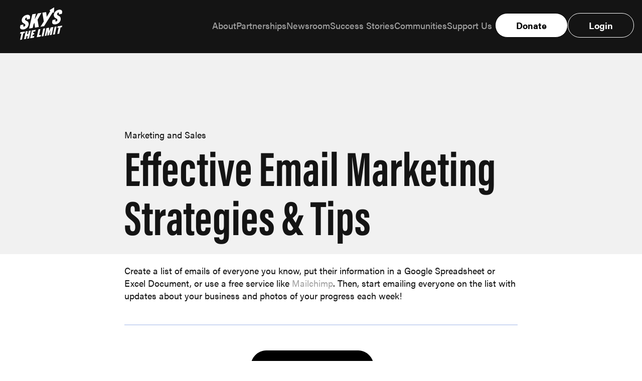

--- FILE ---
content_type: text/html; charset=UTF-8
request_url: https://www.skysthelimit.org/email-marketing
body_size: 7451
content:
<!doctype html><html lang="en"><head>
    <meta charset="utf-8">
    <title>Effective Email Marketing Strategies &amp; Tips</title>
    <link rel="shortcut icon" href="https://www.skysthelimit.org/hubfs/STL%20Favicon.png">
    <meta name="description" content="Discover effective email marketing strategies and tips to boost your business in this comprehensive guide.">
    
    
    
    
    
    <meta name="viewport" content="width=device-width, initial-scale=1">

    
    <meta property="og:description" content="Discover effective email marketing strategies and tips to boost your business in this comprehensive guide.">
    <meta property="og:title" content="Effective Email Marketing Strategies &amp; Tips">
    <meta name="twitter:description" content="Discover effective email marketing strategies and tips to boost your business in this comprehensive guide.">
    <meta name="twitter:title" content="Effective Email Marketing Strategies &amp; Tips">

    

    
    <style>
a.cta_button{-moz-box-sizing:content-box !important;-webkit-box-sizing:content-box !important;box-sizing:content-box !important;vertical-align:middle}.hs-breadcrumb-menu{list-style-type:none;margin:0px 0px 0px 0px;padding:0px 0px 0px 0px}.hs-breadcrumb-menu-item{float:left;padding:10px 0px 10px 10px}.hs-breadcrumb-menu-divider:before{content:'›';padding-left:10px}.hs-featured-image-link{border:0}.hs-featured-image{float:right;margin:0 0 20px 20px;max-width:50%}@media (max-width: 568px){.hs-featured-image{float:none;margin:0;width:100%;max-width:100%}}.hs-screen-reader-text{clip:rect(1px, 1px, 1px, 1px);height:1px;overflow:hidden;position:absolute !important;width:1px}
</style>

<link rel="stylesheet" href="https://www.skysthelimit.org/hubfs/hub_generated/template_assets/1/126926130692/1742186579717/template_main.min.css">
<link rel="stylesheet" href="https://www.skysthelimit.org/hubfs/hub_generated/template_assets/1/126926422122/1742186580670/template_theme-overrides.min.css">
<link rel="stylesheet" href="https://www.skysthelimit.org/hubfs/hub_generated/module_assets/1/127024240983/1742197419214/module_Website_Header.min.css">

<style>
  #hs_cos_wrapper_module_16903466823176 header.header-section.dnd-section {
    padding-top: 15px;
padding-right: 16px;
padding-bottom: 21px;
padding-left: 40px;
;
    
    background-color: rgba(20, 20, 20, 1.0);
    
  }

  #hs_cos_wrapper_module_16903466823176 header.header-section .header-links li a{
    font-family: ; font-style: normal; font-weight: normal; text-decoration: none;
    color: #a3a3a3; 
    font-size: 18px;
    text-transform:capitalize;
    font-weight:500;

  }
  #hs_cos_wrapper_module_16903466823176 header.header-section .header-links li a:hover{
    color:#7b7b7b;
  }
  
  #hs_cos_wrapper_module_16903466823176 header.header-section.dnd-section .header-btn.button-1 a.button {
    background-color: #FFFFFF;
    color: #000000;
    border: 1px solid #000000;
  }
  #hs_cos_wrapper_module_16903466823176 header.header-section.dnd-section .header-btn.button-1 a.button:hover {
    background-color: #141414;
    color: #FFFFFF;
  }
  
  #hs_cos_wrapper_module_16903466823176 header.header-section.dnd-section .header-btn.button-2 a.button {
    background-color: #141414;
    color: #ffffff;
    border: 1px solid #ffffff;
  }
  #hs_cos_wrapper_module_16903466823176 header.header-section.dnd-section .header-btn.button-2 a.button:hover {
    background-color: #ffffff;
    color: #141414;
  }
  
</style>

<link rel="stylesheet" href="https://www.skysthelimit.org/hubfs/hub_generated/module_assets/1/93451280011/1742197406942/module_heading.min.css">
<link rel="stylesheet" href="https://www.skysthelimit.org/hubfs/hub_generated/module_assets/1/93451871649/1742197410978/module_button-link.min.css">
<link rel="stylesheet" href="https://www.skysthelimit.org/hubfs/hub_generated/module_assets/1/127036466541/1742197421429/module_Website_Footer.min.css">

<style>
  #hs_cos_wrapper_module_169034686137211 .footer-section.dnd-section {
    
    background-color: rgba(0, 0, 0, 1.0);
    
    
  }

  @media screen and (max-width:767px){
    #hs_cos_wrapper_module_169034686137211 .footer-section.dnd-section {
      
    }
  }
</style>

<style>
  @font-face {
    font-family: "Lato";
    font-weight: 400;
    font-style: normal;
    font-display: swap;
    src: url("/_hcms/googlefonts/Lato/regular.woff2") format("woff2"), url("/_hcms/googlefonts/Lato/regular.woff") format("woff");
  }
  @font-face {
    font-family: "Lato";
    font-weight: 700;
    font-style: normal;
    font-display: swap;
    src: url("/_hcms/googlefonts/Lato/700.woff2") format("woff2"), url("/_hcms/googlefonts/Lato/700.woff") format("woff");
  }
  @font-face {
    font-family: "Merriweather";
    font-weight: 700;
    font-style: normal;
    font-display: swap;
    src: url("/_hcms/googlefonts/Merriweather/700.woff2") format("woff2"), url("/_hcms/googlefonts/Merriweather/700.woff") format("woff");
  }
  @font-face {
    font-family: "Merriweather";
    font-weight: 600;
    font-style: normal;
    font-display: swap;
    src: url("/_hcms/googlefonts/Merriweather/600.woff2") format("woff2"), url("/_hcms/googlefonts/Merriweather/600.woff") format("woff");
  }
  @font-face {
    font-family: "Merriweather";
    font-weight: 400;
    font-style: normal;
    font-display: swap;
    src: url("/_hcms/googlefonts/Merriweather/regular.woff2") format("woff2"), url("/_hcms/googlefonts/Merriweather/regular.woff") format("woff");
  }
  @font-face {
    font-family: "Merriweather";
    font-weight: 700;
    font-style: normal;
    font-display: swap;
    src: url("/_hcms/googlefonts/Merriweather/700.woff2") format("woff2"), url("/_hcms/googlefonts/Merriweather/700.woff") format("woff");
  }
</style>

<!-- Editor Styles -->
<style id="hs_editor_style" type="text/css">
/* HubSpot Non-stacked Media Query Styles */
@media (min-width:768px) {
  .dnd_area-row-0-vertical-alignment > .row-fluid {
    display: -ms-flexbox !important;
    -ms-flex-direction: row;
    display: flex !important;
    flex-direction: row;
  }
  .dnd_area-row-1-vertical-alignment > .row-fluid {
    display: -ms-flexbox !important;
    -ms-flex-direction: row;
    display: flex !important;
    flex-direction: row;
  }
  .dnd_area-row-2-vertical-alignment > .row-fluid {
    display: -ms-flexbox !important;
    -ms-flex-direction: row;
    display: flex !important;
    flex-direction: row;
  }
  .cell_16724317253055-vertical-alignment {
    display: -ms-flexbox !important;
    -ms-flex-direction: column !important;
    -ms-flex-pack: center !important;
    display: flex !important;
    flex-direction: column !important;
    justify-content: center !important;
  }
  .cell_16724317253055-vertical-alignment > div {
    flex-shrink: 0 !important;
  }
  .cell_16724317253054-vertical-alignment {
    display: -ms-flexbox !important;
    -ms-flex-direction: column !important;
    -ms-flex-pack: center !important;
    display: flex !important;
    flex-direction: column !important;
    justify-content: center !important;
  }
  .cell_16724317253054-vertical-alignment > div {
    flex-shrink: 0 !important;
  }
  .cell_16724317253053-vertical-alignment {
    display: -ms-flexbox !important;
    -ms-flex-direction: column !important;
    -ms-flex-pack: center !important;
    display: flex !important;
    flex-direction: column !important;
    justify-content: center !important;
  }
  .cell_16724317253053-vertical-alignment > div {
    flex-shrink: 0 !important;
  }
  .dnd_area-column-9-vertical-alignment {
    display: -ms-flexbox !important;
    -ms-flex-direction: column !important;
    -ms-flex-pack: center !important;
    display: flex !important;
    flex-direction: column !important;
    justify-content: center !important;
  }
  .dnd_area-column-9-vertical-alignment > div {
    flex-shrink: 0 !important;
  }
  .dnd_area-column-7-vertical-alignment {
    display: -ms-flexbox !important;
    -ms-flex-direction: column !important;
    -ms-flex-pack: center !important;
    display: flex !important;
    flex-direction: column !important;
    justify-content: center !important;
  }
  .dnd_area-column-7-vertical-alignment > div {
    flex-shrink: 0 !important;
  }
  .dnd_area-column-6-vertical-alignment {
    display: -ms-flexbox !important;
    -ms-flex-direction: column !important;
    -ms-flex-pack: center !important;
    display: flex !important;
    flex-direction: column !important;
    justify-content: center !important;
  }
  .dnd_area-column-6-vertical-alignment > div {
    flex-shrink: 0 !important;
  }
  .cell_1670997401297-vertical-alignment {
    display: -ms-flexbox !important;
    -ms-flex-direction: column !important;
    -ms-flex-pack: center !important;
    display: flex !important;
    flex-direction: column !important;
    justify-content: center !important;
  }
  .cell_1670997401297-vertical-alignment > div {
    flex-shrink: 0 !important;
  }
  .cell_1670698514686-vertical-alignment {
    display: -ms-flexbox !important;
    -ms-flex-direction: column !important;
    -ms-flex-pack: center !important;
    display: flex !important;
    flex-direction: column !important;
    justify-content: center !important;
  }
  .cell_1670698514686-vertical-alignment > div {
    flex-shrink: 0 !important;
  }
}
/* HubSpot Styles (default) */
.dnd_area-row-0-padding {
  padding-top: 150px !important;
  padding-bottom: 0px !important;
}
.dnd_area-row-0-background-layers {
  background-image: linear-gradient(rgba(241, 241, 241, 1), rgba(241, 241, 241, 1)) !important;
  background-position: left top !important;
  background-size: auto !important;
  background-repeat: no-repeat !important;
}
.dnd_area-row-1-padding {
  padding-top: 20px !important;
  padding-bottom: 100px !important;
}
.dnd_area-row-2-padding {
  padding-top: 20px !important;
  padding-bottom: 20px !important;
}
.cell_1670997401297-padding {
  padding-left: 0px !important;
  padding-right: 0px !important;
}
.cell_1670698514686-padding {
  padding-left: 30px !important;
  padding-right: 0px !important;
}
/* HubSpot Styles (mobile) */
@media (max-width: 767px) {
  .dnd_area-row-0-padding {
    padding-top: 100px !important;
    padding-bottom: 0px !important;
  }
  .dnd_area-row-1-padding {
    padding-top: 0px !important;
    padding-bottom: 50px !important;
  }
  .dnd_area-row-2-padding {
    padding-top: 0px !important;
    padding-bottom: 0px !important;
  }
  .cell_1670698514686-padding {
    padding-left: 0px !important;
  }
}
</style>
    

    
<!--  Added by GoogleTagManager integration -->
<script>
var _hsp = window._hsp = window._hsp || [];
window.dataLayer = window.dataLayer || [];
function gtag(){dataLayer.push(arguments);}

var useGoogleConsentModeV2 = true;
var waitForUpdateMillis = 1000;



var hsLoadGtm = function loadGtm() {
    if(window._hsGtmLoadOnce) {
      return;
    }

    if (useGoogleConsentModeV2) {

      gtag('set','developer_id.dZTQ1Zm',true);

      gtag('consent', 'default', {
      'ad_storage': 'denied',
      'analytics_storage': 'denied',
      'ad_user_data': 'denied',
      'ad_personalization': 'denied',
      'wait_for_update': waitForUpdateMillis
      });

      _hsp.push(['useGoogleConsentModeV2'])
    }

    (function(w,d,s,l,i){w[l]=w[l]||[];w[l].push({'gtm.start':
    new Date().getTime(),event:'gtm.js'});var f=d.getElementsByTagName(s)[0],
    j=d.createElement(s),dl=l!='dataLayer'?'&l='+l:'';j.async=true;j.src=
    'https://www.googletagmanager.com/gtm.js?id='+i+dl;f.parentNode.insertBefore(j,f);
    })(window,document,'script','dataLayer','GTM-5NQ295T4');

    window._hsGtmLoadOnce = true;
};

_hsp.push(['addPrivacyConsentListener', function(consent){
  if(consent.allowed || (consent.categories && consent.categories.analytics)){
    hsLoadGtm();
  }
}]);

</script>

<!-- /Added by GoogleTagManager integration -->

    <link rel="canonical" href="https://www.skysthelimit.org/email-marketing">

<script>
// Function to set cookies
function setCookie(name, value, days) {
  var expires = "";
  if (days) {
    var date = new Date();
    date.setTime(date.getTime() + (days*24*60*60*1000));
    expires = "; expires=" + date.toUTCString();
  }
  document.cookie = name + "=" + (value || "")  + expires + "; path=/; domain=.skysthelimit.org";
}

// Function to get parameters by name
function getParameterByName(name, url = window.location.href) {
  name = name.replace(/[\[\]]/g, '\\$&');
  var regex = new RegExp('[?&]' + name + '(=([^&#]*)|&|#|$)'),
      results = regex.exec(url);
  if (!results) return null;
  if (!results[2]) return '';
  return decodeURIComponent(results[2].replace(/\+/g, ' '));
}

// List of UTM parameters to check for
var utmParams = ['utm_source', 'utm_medium', 'utm_campaign', 'utm_term', 'utm_content'];

// Iterate over all UTM parameters and set them as cookies
utmParams.forEach(function(param) {
  var paramValue = getParameterByName(param);
  if (paramValue) {
    setCookie(param, paramValue, 30); // Setting cookies to expire in 30 days
  }
});

 // ==================== HubSpot Video Sandbox Fix ====================
function fixHubSpotVideoSandbox() {
  const videoIframes = document.querySelectorAll('.hs-video-widget iframe');
  videoIframes.forEach(iframe => {
    const sandbox = iframe.getAttribute('sandbox');
    if (sandbox && sandbox.includes('allow-same-origin')) {
      iframe.setAttribute('sandbox', sandbox.replace('allow-same-origin', '').trim());
      console.log('Removed allow-same-origin from HubSpot video iframe');
    }
  });
}

document.addEventListener('DOMContentLoaded', function() {
  // Run once
  fixHubSpotVideoSandbox();

  // Only initialize MutationObserver after body exists
  if (document.body) {
    const observer = new MutationObserver(fixHubSpotVideoSandbox);
    observer.observe(document.body, { childList: true, subtree: true });
  }
});
</script>

<meta property="og:url" content="https://www.skysthelimit.org/email-marketing">
<meta name="twitter:card" content="summary">
<meta http-equiv="content-language" content="en">






    <link rel="stylesheet" href="https://use.typekit.net/xvg7got.css">
  <meta name="generator" content="HubSpot"></head>
  <body>
<!--  Added by GoogleTagManager integration -->
<noscript><iframe src="https://www.googletagmanager.com/ns.html?id=GTM-5NQ295T4" height="0" width="0" style="display:none;visibility:hidden"></iframe></noscript>

<!-- /Added by GoogleTagManager integration -->

    <div class="body-wrapper   hs-content-id-95306019939 hs-site-page page ">
      
        <div data-global-resource-path="STL_Theme_July_2023/templates/partials/header.html"><div id="hs_cos_wrapper_module_16903466823176" class="hs_cos_wrapper hs_cos_wrapper_widget hs_cos_wrapper_type_module" style="" data-hs-cos-general-type="widget" data-hs-cos-type="module"><header class="header-section dnd-section">
  <div class="row-fluid-full">
    <div class="header-section-wrapper">
      <div class="header-logo">
        
        
        
        <a href="https://www.skysthelimit.org/">
          
          
          
          
          
          
          <img src="https://www.skysthelimit.org/hubfs/Skys%20Logo_nav.svg" alt="Skys Logo_nav" loading="lazy" width="84" height="65" style="max-width: 100%; height: auto;">
          
          </a>
      </div>
      <div class="header_list_wrapper">
      <div class="header-links">
        <ul>
          
          <li>
            
            
            <a href="https://www.skysthelimit.org/about">
              About
            </a>
          </li>
          
          <li>
            
            
            <a href="https://www.skysthelimit.org/partnerships">
              Partnerships
            </a>
          </li>
          
          <li>
            
            
            <a href="https://blog.skysthelimit.org/">
              Newsroom
            </a>
          </li>
          
          <li>
            
            
            <a href="https://www.skysthelimit.org/success-stories">
              Success Stories
            </a>
          </li>
          
          <li>
            
            
            <a href="https://www.skysthelimit.org/communities">
              Communities
            </a>
          </li>
          
          <li>
            
            
            <a href="https://www.skysthelimit.org/philanthropy-partners">
              Support Us
            </a>
          </li>
          
        </ul>
      </div>
      <div class="header_btn_wrap">
        
        <div class="header-btn button-1">
          
          
          <a href="https://www.skysthelimit.org/donate" class="button  scorll_down"> Donate
          </a>
        </div>
        
        <div class="header-btn button-2">
          
          
          <a href="https://app.skysthelimit.org/sign-in" class="button " target="_blank" rel="noopener"> Login
          </a>
        </div>
        
      </div>
         </div>
      <div class="mobile-toggle"></div>
      <div class="overlay"></div>
      <div class="mobile-header">
        <div class="header-logo">
          
          
          
          <a href="https://www.skysthelimit.org/">
            
            
            
            
            
            
            <img src="https://www.skysthelimit.org/hubfs/Skys%20Logo_nav.svg" alt="Skys Logo_nav" loading="lazy" width="84" height="65" style="max-width: 100%; height: auto;">
            
            </a>
        </div>
        <div class="header_list_wrapper"> 
        <div class="header-links">
          <ul>
            
            <li>
              
              
              <a href="https://www.skysthelimit.org/about">
                About
              </a>
            </li>
            
            <li>
              
              
              <a href="https://www.skysthelimit.org/partnerships">
                Partnerships
              </a>
            </li>
            
            <li>
              
              
              <a href="https://blog.skysthelimit.org/">
                Newsroom
              </a>
            </li>
            
            <li>
              
              
              <a href="https://www.skysthelimit.org/success-stories">
                Success Stories
              </a>
            </li>
            
            <li>
              
              
              <a href="https://www.skysthelimit.org/communities">
                Communities
              </a>
            </li>
            
            <li>
              
              
              <a href="https://www.skysthelimit.org/philanthropy-partners">
                Support Us
              </a>
            </li>
            
          </ul>
        </div>
        <div class="header_btn_wrap">
          
          <div class="header-btn button-1">
            
            
            <a href="https://www.skysthelimit.org/donate" class="button  scorll_down"> Donate
            </a>
          </div>
          
          <div class="header-btn button-2">
            
            
            <a href="https://app.skysthelimit.org/sign-in" class="button " target="_blank" rel="noopener"> Login
            </a>
          </div>
          
        </div>
        </div>
        <div class="close-btn"><i></i></div>
      </div>
    </div>
  </div>
</header>
</div></div>
      

      

      <main id="main-content" class="body-container-wrapper">
        


<div class="container-fluid body-container body-container--home">
<div class="row-fluid-wrapper">
<div class="row-fluid">
<div class="span12 widget-span widget-type-cell " style="" data-widget-type="cell" data-x="0" data-w="12">

<div class="row-fluid-wrapper row-depth-1 row-number-1 dnd_area-row-0-vertical-alignment dnd_area-row-0-background-color dnd_area-row-0-background-layers dnd-section dnd_area-row-0-padding">
<div class="row-fluid ">
<div class="span2 widget-span widget-type-cell dnd-column cell_16724317253053-vertical-alignment" style="" data-widget-type="cell" data-x="0" data-w="2">

</div><!--end widget-span -->
<div class="span8 widget-span widget-type-cell dnd-column cell_16724317253054-vertical-alignment" style="" data-widget-type="cell" data-x="2" data-w="8">

<div class="row-fluid-wrapper row-depth-1 row-number-2 dnd-row">
<div class="row-fluid ">
<div class="span12 widget-span widget-type-custom_widget dnd-module" style="" data-widget-type="custom_widget" data-x="0" data-w="12">
<div id="hs_cos_wrapper_module_16724317253057" class="hs_cos_wrapper hs_cos_wrapper_widget hs_cos_wrapper_type_module" style="" data-hs-cos-general-type="widget" data-hs-cos-type="module"><div class="heading-title-wrapper heading-align-left heading-color-dark">

  <div class="title-subtitle">Marketing and Sales</div>

  <h1 class="heading-title">Effective Email Marketing Strategies &amp; Tips</h1>

</div></div>

</div><!--end widget-span -->
</div><!--end row-->
</div><!--end row-wrapper -->

</div><!--end widget-span -->
<div class="span2 widget-span widget-type-cell dnd-column cell_16724317253055-vertical-alignment" style="" data-widget-type="cell" data-x="10" data-w="2">

</div><!--end widget-span -->
</div><!--end row-->
</div><!--end row-wrapper -->

<div class="row-fluid-wrapper row-depth-1 row-number-3 dnd_area-row-1-padding dnd_area-row-1-vertical-alignment dnd-section">
<div class="row-fluid ">
<div class="span2 widget-span widget-type-cell dnd_area-column-6-vertical-alignment dnd-column" style="" data-widget-type="cell" data-x="0" data-w="2">

</div><!--end widget-span -->
<div class="span8 widget-span widget-type-cell dnd_area-column-7-vertical-alignment dnd-column" style="" data-widget-type="cell" data-x="2" data-w="8">

<div class="row-fluid-wrapper row-depth-1 row-number-4 dnd-row">
<div class="row-fluid ">
<div class="span12 widget-span widget-type-custom_widget dnd-module" style="" data-widget-type="custom_widget" data-x="0" data-w="12">
<div id="hs_cos_wrapper_dnd_area-module-8" class="hs_cos_wrapper hs_cos_wrapper_widget hs_cos_wrapper_type_module widget-type-rich_text widget-type-rich_text" style="" data-hs-cos-general-type="widget" data-hs-cos-type="module"><span id="hs_cos_wrapper_dnd_area-module-8_" class="hs_cos_wrapper hs_cos_wrapper_widget hs_cos_wrapper_type_rich_text" style="" data-hs-cos-general-type="widget" data-hs-cos-type="rich_text"><p><span>Create a list of emails of everyone you know, put their information in a Google Spreadsheet or Excel Document, or use a free service like </span><a href="http://mailchimp.com/"><span>Mailchimp</span></a><span>. Then, start emailing everyone on the list with updates about your business and photos of your progress each week!</span></p></span></div>

</div><!--end widget-span -->
</div><!--end row-->
</div><!--end row-wrapper -->

<div class="row-fluid-wrapper row-depth-1 row-number-5 dnd-row">
<div class="row-fluid ">
<div class="span12 widget-span widget-type-custom_widget dnd-module" style="" data-widget-type="custom_widget" data-x="0" data-w="12">
<div id="hs_cos_wrapper_module_1670927482953" class="hs_cos_wrapper hs_cos_wrapper_widget hs_cos_wrapper_type_module" style="" data-hs-cos-general-type="widget" data-hs-cos-type="module">

<hr style="
  width: 100%;
  border: 0 none;
  border-bottom-width: 2px;
  border-bottom-style: solid;
  border-bottom-color: rgba(8, 62, 190, 1.0);
  margin-left: auto;
  margin-right: auto;
  margin-top: 20px;
  margin-bottom: 20px;
"></div>

</div><!--end widget-span -->
</div><!--end row-->
</div><!--end row-wrapper -->

<div class="row-fluid-wrapper row-depth-1 row-number-6 dnd-row">
<div class="row-fluid ">
<div class="span12 widget-span widget-type-custom_widget dnd-module" style="" data-widget-type="custom_widget" data-x="0" data-w="12">
<div id="hs_cos_wrapper_widget_1670403744004" class="hs_cos_wrapper hs_cos_wrapper_widget hs_cos_wrapper_type_module" style="" data-hs-cos-general-type="widget" data-hs-cos-type="module"><div class="button-link bl-align-center">
  
    
      
    
  

  
  
  

  <a class="button bg-false" href="https://www.skysthelimit.org/marketing-and-sales">
    Marketing and Sales
  </a>

  <div class="button-link__link-wrapper">
  
  
  
  
  
  <a class="button-link__link button-link__link-dark" href="">
    
  </a>
  </div>
</div></div>

</div><!--end widget-span -->
</div><!--end row-->
</div><!--end row-wrapper -->

</div><!--end widget-span -->
<div class="span2 widget-span widget-type-cell dnd_area-column-9-vertical-alignment dnd-column" style="" data-widget-type="cell" data-x="10" data-w="2">

</div><!--end widget-span -->
</div><!--end row-->
</div><!--end row-wrapper -->

<div class="row-fluid-wrapper row-depth-1 row-number-7 dnd_area-row-2-padding dnd-section dnd_area-row-2-vertical-alignment">
<div class="row-fluid ">
<div class="span6 widget-span widget-type-cell cell_1670698514686-vertical-alignment dnd-column cell_1670698514686-padding" style="" data-widget-type="cell" data-x="0" data-w="6">

<div class="row-fluid-wrapper row-depth-1 row-number-8 dnd-row">
<div class="row-fluid ">
<div class="span12 widget-span widget-type-custom_widget dnd-module" style="" data-widget-type="custom_widget" data-x="0" data-w="12">
<div id="hs_cos_wrapper_module_1670931536285" class="hs_cos_wrapper hs_cos_wrapper_widget hs_cos_wrapper_type_module" style="" data-hs-cos-general-type="widget" data-hs-cos-type="module"><div class="button-link bl-align-left">
  
    
      
    
  

  
  
  

  <a class="button bg-false" href="https://www.skysthelimit.org/search-engine-marketing">
    &lt;&lt; Search Engine Marketing (SEM)
  </a>

  <div class="button-link__link-wrapper">
  
  
  
  
  
  <a class="button-link__link button-link__link-dark" href="">
    
  </a>
  </div>
</div></div>

</div><!--end widget-span -->
</div><!--end row-->
</div><!--end row-wrapper -->

</div><!--end widget-span -->
<div class="span6 widget-span widget-type-cell cell_1670997401297-padding cell_1670997401297-vertical-alignment dnd-column" style="" data-widget-type="cell" data-x="6" data-w="6">

<div class="row-fluid-wrapper row-depth-1 row-number-9 dnd-row">
<div class="row-fluid ">
<div class="span12 widget-span widget-type-custom_widget dnd-module" style="" data-widget-type="custom_widget" data-x="0" data-w="12">
<div id="hs_cos_wrapper_module_16709974012982" class="hs_cos_wrapper hs_cos_wrapper_widget hs_cos_wrapper_type_module" style="" data-hs-cos-general-type="widget" data-hs-cos-type="module"><div class="button-link bl-align-right">
  
    
      
    
  

  
  
  

  <a class="button bg-false" href="https://www.skysthelimit.org/sell-online-with-online-platforms">
    Sell Online With Online Platforms &gt;&gt;
  </a>

  <div class="button-link__link-wrapper">
  
  
  
  
  
  <a class="button-link__link button-link__link-dark" href="">
    
  </a>
  </div>
</div></div>

</div><!--end widget-span -->
</div><!--end row-->
</div><!--end row-wrapper -->

</div><!--end widget-span -->
</div><!--end row-->
</div><!--end row-wrapper -->

</div><!--end widget-span -->
</div>
</div>
</div>

      </main>

      
        <div id="hs_cos_wrapper_module_169952821200710" class="hs_cos_wrapper hs_cos_wrapper_widget hs_cos_wrapper_type_module" style="" data-hs-cos-general-type="widget" data-hs-cos-type="module"></div>
        <div data-global-resource-path="STL_Theme_July_2023/templates/partials/footer.html"><div id="hs_cos_wrapper_module_169034686137211" class="hs_cos_wrapper hs_cos_wrapper_widget hs_cos_wrapper_type_module" style="" data-hs-cos-general-type="widget" data-hs-cos-type="module"><footer class="footer-section dnd-section">
  <div class="row-fluid">
    <div class="inner_section_wrap">
      <div class="top_footer_section" id="Getonthelist">
        <div class="left_section">
          
          
          
          
          
          
          <img src="https://www.skysthelimit.org/hs-fs/hubfs/STL_Theme_July_2023/Images/footer_img.png?width=665&amp;height=386&amp;name=footer_img.png" alt="footer_img" loading="lazy" width="665" height="386" style="max-width: 100%; height: auto;" srcset="https://www.skysthelimit.org/hs-fs/hubfs/STL_Theme_July_2023/Images/footer_img.png?width=333&amp;height=193&amp;name=footer_img.png 333w, https://www.skysthelimit.org/hs-fs/hubfs/STL_Theme_July_2023/Images/footer_img.png?width=665&amp;height=386&amp;name=footer_img.png 665w, https://www.skysthelimit.org/hs-fs/hubfs/STL_Theme_July_2023/Images/footer_img.png?width=998&amp;height=579&amp;name=footer_img.png 998w, https://www.skysthelimit.org/hs-fs/hubfs/STL_Theme_July_2023/Images/footer_img.png?width=1330&amp;height=772&amp;name=footer_img.png 1330w, https://www.skysthelimit.org/hs-fs/hubfs/STL_Theme_July_2023/Images/footer_img.png?width=1663&amp;height=965&amp;name=footer_img.png 1663w, https://www.skysthelimit.org/hs-fs/hubfs/STL_Theme_July_2023/Images/footer_img.png?width=1995&amp;height=1158&amp;name=footer_img.png 1995w" sizes="(max-width: 665px) 100vw, 665px">
          
        </div>
        <div class="right_section v--middle">
          <div class="form_title_wrap">
            <div class="form_title">
              <h2 class="h2">Get on the List</h2>
            </div>
            <div class="form_content">
              <p>Learn more about Sky's the Limit!</p>
            </div>
          </div>
          <div class="form_section">
            <span id="hs_cos_wrapper_module_169034686137211_" class="hs_cos_wrapper hs_cos_wrapper_widget hs_cos_wrapper_type_form" style="" data-hs-cos-general-type="widget" data-hs-cos-type="form"><h3 id="hs_cos_wrapper_form_541289330_title" class="hs_cos_wrapper form-title" data-hs-cos-general-type="widget_field" data-hs-cos-type="text"></h3>

<div id="hs_form_target_form_541289330"></div>









</span>
          </div>
        </div>
      </div>
      <div class="footer-section-wrapper">
        <div class="footer-section-content">
          <div class="footer-top-bar">
            
            <div class="footer-logo">
              
              
              
              
              
              <img src="https://www.skysthelimit.org/hubfs/Skys%20Logo_nav.svg" alt="Skys Logo_nav" loading="lazy" width="84" height="65" style="max-width: 100%; height: auto;">
            </div>
            
            <div class="footer-links hs-menu-wrapper active-branch hs-menu-flow-horizontal">
              <ul>
                
                <li class="hs-menu-item">
                  
                  
                  <a href="https://www.skysthelimit.org/about">About
                  </a></li>
                <li class="hs-menu-item">
                  
                  
                  <a href="https://www.skysthelimit.org/entrepreneurs">Entrepreneurs
                  </a></li>
                <li class="hs-menu-item">
                  
                  
                  <a href="https://www.skysthelimit.org/supporters">Supporters
                  </a></li>
                <li class="hs-menu-item">
                  
                  
                  <a href="https://www.skysthelimit.org/partnerships-1">Partnerships
                  </a></li>
                <li class="hs-menu-item">
                  
                  
                  <a href="https://www.skysthelimit.org/success-stories">Success Stories
                  </a></li>
                <li class="hs-menu-item">
                  
                  
                  <a href="https://www.skysthelimit.org/donate">Donate
                  </a></li>
              </ul>
            </div>
            <div class="social-links">
              <ul>
                <li>
                
                
                <a href="https://www.facebook.com/STLorg" target="_blank" rel="noopener">
                  
                  
                  
                  
                  
                  
                  <img src="https://www.skysthelimit.org/hubfs/Facebook.svg" alt="Facebook" loading="lazy" width="32" height="32" style="max-width: 100%; height: auto;">
                  
                </a>
                </li><li>
                
                
                <a href="https://twitter.com/skysthelimitorg" target="_blank" rel="noopener">
                  
                  
                  
                  
                  
                  
                  <img src="https://www.skysthelimit.org/hubfs/Twitter-1.svg" alt="Twitter-1" loading="lazy" width="33" height="32" style="max-width: 100%; height: auto;">
                  
                </a>
                </li><li>
                
                
                <a href="https://www.linkedin.com/company/skysthelimitorg" target="_blank" rel="noopener">
                  
                  
                  
                  
                  
                  
                  <img src="https://www.skysthelimit.org/hubfs/LinkedIn.svg" alt="LinkedIn" loading="lazy" width="32" height="32" style="max-width: 100%; height: auto;">
                  
                </a>
                </li><li>
                
                
                <a href="https://www.youtube.com/channel/UC7YXyeuxdKEVabjhSRSNl5A" target="_blank" rel="noopener">
                  
                  
                  
                  
                  <img src="https://www.skysthelimit.org/hubfs/Youtube.svg" alt="Youtube" loading="" width="32" height="32">
                  
                </a>
                </li><li>
                
                
                <a href="https://www.instagram.com/skysthelimitorg/" target="_blank" rel="noopener">
                  
                  
                  
                  
                  
                  
                  <img src="https://www.skysthelimit.org/hubfs/Instagram-3.svg" alt="Instagram-3" loading="lazy" width="32" height="32" style="max-width: 100%; height: auto;">
                  
                </a>
                </li>
              </ul>
            </div>
          </div>
        </div>
        <hr>
        <div class="footer-section-content">
          <div class="footer-bottom-bar">
            <div class="bottom-links hs-menu-wrapper active-branch hs-menu-flow-horizontal">
              <ul>
                
                <li>
                  
                  
                  <a href="https://www.skysthelimit.org/frequently-asked-questions">
                    FAQ
                  </a></li>
                
                <li>
                  
                  
                  <a href="https://www.skysthelimit.org/terms-of-use">
                    Terms &amp; Conditions
                  </a></li>
                
                <li>
                  
                  
                  <a href="https://www.skysthelimit.org/privacy-policy">
                    Privacy Policy
                  </a></li>
                
                <li>
                  
                  
                  <a href="https://www.skysthelimit.org/community-guidelines">
                    Community Guidelines
                  </a></li>
                
                <li>
                  
                  
                  <a href="https://www.skysthelimit.org/friends-family-fund">
                    Funding
                  </a></li>
                
                <li>
                  
                  
                  <a href="https://www.skysthelimit.org/business-resources">
                    Business Resources
                  </a></li>
                
                <li>
                  
                  
                  <a href="https://www.skysthelimit.org/project-guides">
                    Project Guides
                  </a></li>
                
              </ul>
            </div>
            <div class="copyright-text">
            <p><span>© 2026 Sky’s the Limit | All Rights Reserved.</span></p>
            </div>
          </div>
          <div class="footer_botttom_text">
            <p class="h6"><span style="color: #999999;">Skysthelimit.org is a 501(c)(3) nonprofit organization that supports entrepreneurs from underrepresented communities. Our mission is to build a global community where all entrepreneurs and their allies build meaningful relationships and grow together.</span></p>
<p class="h6">&nbsp;</p>
<p class="h6"><span style="color: #999999;"><img src="https://www.skysthelimit.org/hs-fs/hubfs/Ratings_WHT_4star.png?width=99&amp;height=99&amp;name=Ratings_WHT_4star.png" width="99" height="99" loading="lazy" alt="Ratings_WHT_4star" style="height: auto; max-width: 100%; width: 99px;" srcset="https://www.skysthelimit.org/hs-fs/hubfs/Ratings_WHT_4star.png?width=50&amp;height=50&amp;name=Ratings_WHT_4star.png 50w, https://www.skysthelimit.org/hs-fs/hubfs/Ratings_WHT_4star.png?width=99&amp;height=99&amp;name=Ratings_WHT_4star.png 99w, https://www.skysthelimit.org/hs-fs/hubfs/Ratings_WHT_4star.png?width=149&amp;height=149&amp;name=Ratings_WHT_4star.png 149w, https://www.skysthelimit.org/hs-fs/hubfs/Ratings_WHT_4star.png?width=198&amp;height=198&amp;name=Ratings_WHT_4star.png 198w, https://www.skysthelimit.org/hs-fs/hubfs/Ratings_WHT_4star.png?width=248&amp;height=248&amp;name=Ratings_WHT_4star.png 248w, https://www.skysthelimit.org/hs-fs/hubfs/Ratings_WHT_4star.png?width=297&amp;height=297&amp;name=Ratings_WHT_4star.png 297w" sizes="(max-width: 99px) 100vw, 99px">.&nbsp; &nbsp; &nbsp; &nbsp; &nbsp; &nbsp; &nbsp; &nbsp;<img src="https://www.skysthelimit.org/hs-fs/hubfs/Screenshot%202024-03-12%20at%2010-08-43%20AM-png.png?width=97&amp;height=97&amp;name=Screenshot%202024-03-12%20at%2010-08-43%20AM-png.png" loading="lazy" width="97" height="97" style="width: 97px; height: auto; max-width: 100%;" alt="Candid Platinum Transparency Seal" srcset="https://www.skysthelimit.org/hs-fs/hubfs/Screenshot%202024-03-12%20at%2010-08-43%20AM-png.png?width=49&amp;height=49&amp;name=Screenshot%202024-03-12%20at%2010-08-43%20AM-png.png 49w, https://www.skysthelimit.org/hs-fs/hubfs/Screenshot%202024-03-12%20at%2010-08-43%20AM-png.png?width=97&amp;height=97&amp;name=Screenshot%202024-03-12%20at%2010-08-43%20AM-png.png 97w, https://www.skysthelimit.org/hs-fs/hubfs/Screenshot%202024-03-12%20at%2010-08-43%20AM-png.png?width=146&amp;height=146&amp;name=Screenshot%202024-03-12%20at%2010-08-43%20AM-png.png 146w, https://www.skysthelimit.org/hs-fs/hubfs/Screenshot%202024-03-12%20at%2010-08-43%20AM-png.png?width=194&amp;height=194&amp;name=Screenshot%202024-03-12%20at%2010-08-43%20AM-png.png 194w, https://www.skysthelimit.org/hs-fs/hubfs/Screenshot%202024-03-12%20at%2010-08-43%20AM-png.png?width=243&amp;height=243&amp;name=Screenshot%202024-03-12%20at%2010-08-43%20AM-png.png 243w, https://www.skysthelimit.org/hs-fs/hubfs/Screenshot%202024-03-12%20at%2010-08-43%20AM-png.png?width=291&amp;height=291&amp;name=Screenshot%202024-03-12%20at%2010-08-43%20AM-png.png 291w" sizes="(max-width: 97px) 100vw, 97px"></span></p>
<p class="h6">&nbsp;</p>
          </div>
        </div>
      </div>
    </div>
  </div>
</footer>
</div></div>
      
    </div>
    
    
    <script src="/hs/hsstatic/jquery-libs/static-1.4/jquery/jquery-1.11.2.js"></script>
<script src="/hs/hsstatic/jquery-libs/static-1.4/jquery-migrate/jquery-migrate-1.2.1.js"></script>
<script>hsjQuery = window['jQuery'];</script>
<!-- HubSpot performance collection script -->
<script defer src="/hs/hsstatic/content-cwv-embed/static-1.1293/embed.js"></script>
<script src="https://www.skysthelimit.org/hubfs/hub_generated/template_assets/1/126926491999/1742186586684/template_main.min.js"></script>
<script>
var hsVars = hsVars || {}; hsVars['language'] = 'en';
</script>

<script src="/hs/hsstatic/cos-i18n/static-1.53/bundles/project.js"></script>
<script src="https://www.skysthelimit.org/hubfs/hub_generated/module_assets/1/127024240983/1742197419214/module_Website_Header.min.js"></script>

    <!--[if lte IE 8]>
    <script charset="utf-8" src="https://js.hsforms.net/forms/v2-legacy.js"></script>
    <![endif]-->

<script data-hs-allowed="true" src="/_hcms/forms/v2.js"></script>

    <script data-hs-allowed="true">
        var options = {
            portalId: '21159137',
            formId: '4374dc42-4980-4108-afef-3490cf88130d',
            formInstanceId: '5582',
            
            pageId: '95306019939',
            
            region: 'na1',
            
            
            
            
            pageName: "Effective Email Marketing Strategies & Tips",
            
            
            
            inlineMessage: "You're on the list! <br>We'll make sure you know all the latest about our new app.",
            
            
            rawInlineMessage: "You're on the list! <br>We'll make sure you know all the latest about our new app.",
            
            
            hsFormKey: "3de7ee877fd676db81cdba5b8f9822ee",
            
            
            css: '',
            target: '#hs_form_target_form_541289330',
            
            
            
            
            
            
            
            contentType: "standard-page",
            
            
            
            formsBaseUrl: '/_hcms/forms/',
            
            
            
            formData: {
                cssClass: 'hs-form stacked hs-custom-form'
            }
        };

        options.getExtraMetaDataBeforeSubmit = function() {
            var metadata = {};
            

            if (hbspt.targetedContentMetadata) {
                var count = hbspt.targetedContentMetadata.length;
                var targetedContentData = [];
                for (var i = 0; i < count; i++) {
                    var tc = hbspt.targetedContentMetadata[i];
                     if ( tc.length !== 3) {
                        continue;
                     }
                     targetedContentData.push({
                        definitionId: tc[0],
                        criterionId: tc[1],
                        smartTypeId: tc[2]
                     });
                }
                metadata["targetedContentMetadata"] = JSON.stringify(targetedContentData);
            }

            return metadata;
        };

        hbspt.forms.create(options);
    </script>


<!-- Start of HubSpot Analytics Code -->
<script type="text/javascript">
var _hsq = _hsq || [];
_hsq.push(["setContentType", "standard-page"]);
_hsq.push(["setCanonicalUrl", "https:\/\/www.skysthelimit.org\/email-marketing"]);
_hsq.push(["setPageId", "95306019939"]);
_hsq.push(["setContentMetadata", {
    "contentPageId": 95306019939,
    "legacyPageId": "95306019939",
    "contentFolderId": null,
    "contentGroupId": null,
    "abTestId": null,
    "languageVariantId": 95306019939,
    "languageCode": "en",
    
    
}]);
</script>

<script type="text/javascript" id="hs-script-loader" async defer src="/hs/scriptloader/21159137.js"></script>
<!-- End of HubSpot Analytics Code -->


<script type="text/javascript">
var hsVars = {
    render_id: "ea36e7b3-53d0-4c0e-aed5-e482c152d99a",
    ticks: 1767761887937,
    page_id: 95306019939,
    
    content_group_id: 0,
    portal_id: 21159137,
    app_hs_base_url: "https://app.hubspot.com",
    cp_hs_base_url: "https://cp.hubspot.com",
    language: "en",
    analytics_page_type: "standard-page",
    scp_content_type: "",
    
    analytics_page_id: "95306019939",
    category_id: 1,
    folder_id: 0,
    is_hubspot_user: false
}
</script>


<script defer src="/hs/hsstatic/HubspotToolsMenu/static-1.432/js/index.js"></script>




  
</body></html>

--- FILE ---
content_type: text/css
request_url: https://www.skysthelimit.org/hubfs/hub_generated/template_assets/1/126926422122/1742186580670/template_theme-overrides.min.css
body_size: 2252
content:
@import url("https://fonts.googleapis.com/css2?family=Inter:wght@100;300;400;500;600;700;800;900&display=swap");.content-wrapper{max-width:1260px}.content-wrapper--vertical-spacing,.dnd-section{padding:80px 1rem}.dnd-section>.row-fluid{max-width:1260px}html{font-size:18px}body{color:#141414;font-size:18px}body,p{font-family:Lato,sans-serif;font-family:acumin-pro,sans-serif}a,body,p{font-style:normal;font-weight:400;text-decoration:none}a{color:#a3a3a3;font-family:Lato,sans-serif;transition:all .3s ease-in-out}a:focus,a:hover{color:#7b7b7b}a:active,a:focus,a:hover{font-family:Lato,sans-serif;font-style:normal;font-weight:400;text-decoration:none}a:active{color:#cbcbcb}h1{color:#141414;font-size:98px;font-weight:700}.h1,h1{font-family:Merriweather,serif;font-family:acumin-pro,sans-serif;font-style:normal;text-decoration:none;text-transform:none}.h1{color:#425b76;font-size:96px;font-weight:600}h2{font-size:80px}.h2,h2{color:#141414;font-family:Merriweather,serif;font-family:acumin-pro,sans-serif;font-style:normal;font-weight:700;text-decoration:none;text-transform:none}.h2{font-size:72px}h3{font-size:64px}.h3,h3{color:#141414;font-family:Merriweather,serif;font-family:acumin-pro,sans-serif;font-style:normal;font-weight:700;text-decoration:none;text-transform:none}.h3{font-size:56px}h4{font-size:48px}.h4,h4{color:#141414;font-family:Merriweather,serif;font-family:acumin-pro,sans-serif;font-style:normal;font-weight:400;text-decoration:none;text-transform:none}.h4{font-size:32px}h5{font-size:24px}.h5,h5{color:#141414;font-family:Merriweather,serif;font-family:acumin-pro,sans-serif;font-style:normal;font-weight:400;text-decoration:none;text-transform:none}.h5{font-size:20px}h6{font-size:16px}.h6,h6{color:#141414;font-family:Merriweather,serif;font-family:acumin-pro,sans-serif;font-style:normal;font-weight:400;text-decoration:none;text-transform:none}.h6{font-size:14px}blockquote{border-left-color:#f8fafc}.button,.hs-blog-post-listing__post-button,.hs-button,button{background-color:#000;border:1px solid #000;border-radius:102px;color:#fff;font-family:Lato,sans-serif;font-size:18px;font-style:normal;font-weight:400;padding:18px 40px;text-decoration:none;text-transform:none;transition:all .5s ease-in-out}.button:focus,.button:hover,.hs-blog-post-listing__post-button:focus,.hs-blog-post-listing__post-button:hover,.hs-button:focus,.hs-button:hover,button:focus,button:hover{background-color:#fff;border:1px solid #fff;border-radius:102px;color:#000}.button:active,.hs-blog-post-listing__post-button:active,.hs-button:active,button:active{background-color:#282828;border-color:#282828;font-family:Lato,sans-serif;font-style:normal;font-weight:400;text-decoration:none}.submitted-message,form{font-family:Lato,sans-serif;font-weight:400;padding:0}.form-title,.submitted-message,form{background-color:#f8fafc;border:1px #f8fafc;border-bottom-left-radius:0;border-bottom-right-radius:0;border-top-left-radius:0;border-top-right-radius:0;font-style:normal;text-decoration:none}.form-title{font-family:Merriweather;font-size:64px;font-weight:700;padding:0 0 30px}.form-title,form label,form legend{color:#425b76}form input[type=email],form input[type=file],form input[type=number],form input[type=password],form input[type=search],form input[type=tel],form input[type=text],form select,form textarea{background-color:#fff;border:2px solid #d1d6dc;border-radius:3px;color:#425b76}::-webkit-input-placeholder{color:#425b76}::-moz-placeholder{color:#425b76}:-ms-input-placeholder{color:#425b76}::placeholder{color:#425b76}.hs-fieldtype-date .input .hs-dateinput:before{color:#425b76}.fn-date-picker td.is-selected .pika-button{background:#425b76}.fn-date-picker td .pika-button:hover{background-color:#425b76!important}.fn-date-picker td.is-today .pika-button{color:#425b76}form .hs-button,form input[type=submit]{background-color:#141414;border:1px #425b76;border-radius:102px;color:#fff;font-family:Lato,sans-serif;font-size:22px;font-style:normal;font-weight:400;padding:18px 40px;text-decoration:none;text-transform:none}form .hs-button:focus,form .hs-button:hover,form input[type=submit]:focus,form input[type=submit]:hover{background-color:#141414;border:1px #1a334e;color:#fff}form .hs-button:active,form input[type=submit]:active{background-color:#282828;border-color:#282828}table{background-color:#fff}table,td,th{border:1px solid #425b76}td,th{color:#425b76;padding:18px}thead th{background-color:#425b76;color:#fff}tfoot td{background-color:#fff;color:#425b76}.header{background-color:#f8fafc}.header__language-switcher .lang_list_class li a,.header__language-switcher-label-current,.header__logo .logo-company-name,.menu__link{color:#425b76;font-family:Lato}.menu__child-toggle-icon{border-top-color:#425b76}.header__language-switcher .lang_list_class li a:focus,.header__language-switcher .lang_list_class li:hover a,.header__language-switcher-label-current:focus,.header__language-switcher-label-current:hover,.menu .menu__link:focus,.menu .menu__link:hover{color:#1a334e}.menu__child-toggle-icon:focus,.menu__child-toggle-icon:hover{border-top-color:#1a334e}.header__language-switcher .lang_list_class li a:active,.header__language-switcher-label-current:active,.menu .menu__link:active{color:#6a839e}.menu__child-toggle-icon:active{border-top-color:#6a839e}.menu .menu__item--depth-1>.menu__link--active-link:after{background-color:#425b76}@media (min-width:767px){.header__language-switcher .lang_list_class,.menu .menu__submenu,.menu__submenu--level-2>.menu__item:first-child:before{background-color:#fff;border:2px solid #425b76}}.menu__submenu .menu__link,.menu__submenu .menu__link:focus,.menu__submenu .menu__link:hover{background-color:#fff;color:#425b76}.header__language-switcher .lang_list_class:before{border-bottom-color:#425b76}.header__language-switcher .lang_list_class li:hover,.menu__submenu .menu__link:focus,.menu__submenu .menu__link:hover,.menu__submenu--level-2>.menu__item:first-child.focus:before,.menu__submenu--level-2>.menu__item:first-child:hover:before{background-color:#f8fafc}.header__language-switcher .lang_list_class.first-active:after{border-bottom-color:#f8fafc}.header__language-switcher .lang_list_class li a,.header__language-switcher-label-current{font-family:Lato}.header__language-switcher-label-current:after{border-top-color:#425b76}@media(max-width:767px){.header__navigation{background-color:#f8fafc}.header__navigation-toggle svg,.menu-arrow svg{fill:#425b76}}.footer{background-color:#f8fafc}.footer h1,.footer h2,.footer h3,.footer h4,.footer h5,.footer h6,.footer img,.footer label,.footer li,.footer p,.footer span{color:#425b76}.blog-header__inner,.blog-post,.blog-related-posts{padding:80px 0}.blog-post__meta a,.blog-post__tag-link{color:#141414}.blog-post__tag-link:focus,.blog-post__tag-link:hover{color:#000}.blog-post__tag-link:active{color:#3c3c3c}.blog-related-posts__title-link,.blog-related-posts__title-link:active,.blog-related-posts__title-link:focus,.blog-related-posts__title-link:hover{font-family:Merriweather,serif;font-style:normal;font-weight:700;text-decoration:none;text-transform:none}.blog-related-posts__title-link{color:#141414}.blog-related-posts__title-link:focus,.blog-related-posts__title-link:hover{color:#000}.blog-related-posts__title-link:active{color:#3c3c3c}.blog-comments{margin-bottom:80px}#comments-listing .comment-reply-to{color:#a3a3a3}#comments-listing .comment-reply-to:focus,#comments-listing .comment-reply-to:hover{color:#7b7b7b}#comments-listing .comment-reply-to:active{color:#cbcbcb}.hs-search-results__title{color:#141414;font-family:Merriweather,serif;font-style:normal;font-weight:700;text-decoration:none}.hs-blog-post-listing__post-title-link,.hs-blog-post-listing__post-title-link:active,.hs-blog-post-listing__post-title-link:focus,.hs-blog-post-listing__post-title-link:hover{font-family:Merriweather,serif;font-style:normal;font-weight:700;text-decoration:none;text-transform:none}.hs-blog-post-listing__post-title-link{color:#141414}.hs-blog-post-listing__post-title-link:focus,.hs-blog-post-listing__post-title-link:hover{color:#000}.hs-blog-post-listing__post-title-link:active{color:#3c3c3c}.hs-blog-post-listing__post-author-name,.hs-blog-post-listing__post-tag,.hs-pagination__link--number,.hs-pagination__link-text{color:#141414}.hs-pagination__link--number:focus,.hs-pagination__link--number:hover,.hs-pagination__link:focus .hs-pagination__link-text,.hs-pagination__link:hover .hs-pagination__link-text{color:#000}.hs-pagination__link--number:active,.hs-pagination__link:active .hs-pagination__link-text{color:#3c3c3c}.hs-pagination__link-icon svg{fill:#141414}.card__price{color:#141414;font-family:Merriweather,serif;font-size:64px;font-style:normal;font-weight:700;text-decoration:none}.card__body svg{fill:#425b76}.social-links__icon{background-color:#425b76}.social-links__icon:focus,.social-links__icon:hover{background-color:#1a334e}.social-links__icon:active{background-color:#6a839e;color:#141414;font-family:Merriweather,serif;font-size:64px;font-style:normal;font-weight:700;text-decoration:none}.two_col-inner-wrapper .section-content{max-width:100%!important}.footer-section form input[type=submit]{border:1px solid #ffda7c;font-family:acumin-pro,sans-serif;font-weight:600}.footer-section form input[type=submit]:hover{background-color:transparent;border:1px solid #ffda7c;color:#fff}.hero-section .hero-inner-wrapper .hero-left-wrap .section-content{max-width:500px}.h1,.h2,.h3,.h4,.h5,.h6,h1,h2,h3,h4,h5,h6{font-family:acumin-pro-extra-condensed,sans-serif;line-height:100%}.button,.button:active,.button:focus,a,a:active,a:focus,a:hover{font-family:acumin-pro,sans-serif;transition:all .25s ease}a:focus-visible{outline:none}.small_text{font-size:12px}.h6,h6{font-size:18px}.h5,h5{font-size:28px}.sub_heading{margin-bottom:10px!important}.sub_heading,.subtitle{text-transform:uppercase}.subtitle{font-weight:600;letter-spacing:1px;margin-bottom:10px}@media screen and (max-width:1220px){h1{font-size:80px}.h1{font-size:75px}h2{font-size:72px}.h2{font-size:66px}h3{font-size:60px}.h3{font-size:52px}h4{font-size:45px}h5{font-size:28px}h6{font-size:18px}}@media screen and (max-width:991px){h1{font-size:70px}.h1{font-size:68px}h2{font-size:66px}.h2{font-size:60px}h3{font-size:55px}.h3{font-size:48px}h4{font-size:42px}h5{font-size:28px}}@media screen and (max-width:767px){h1{font-size:65px}.h1{font-size:62px}h2{font-size:60px}.h2{font-size:54px}h3{font-size:48px}.h3{font-size:42px}h4{font-size:36px}.h4{font-size:30px}.h5,h5{font-size:22px}.h6,h6{font-size:18px}}@media screen and (max-width:480px){h1{font-size:52px}.h1{font-size:50px}h2{font-size:48px}.h2{font-size:45px}h3{font-size:40px}.h3{font-size:36px}h4{font-size:30px}.h4{font-size:28px}h5{font-size:20px}.h5{font-size:19px}.h6,h6{font-size:18px}}.rich_text_module.dnd-section h1{color:#fff}.rich_text_module .description_section{border-bottom:none!important;border-top:none!important}.post_col_wrapper{width:100%}.post_content-wrapper article.blog-post{padding-top:30px}.post_content-wrapper article.blog-post h4{color:#202024;font-family:acumin-pro-extra-condensed,sans-serif;font-size:36px;font-weight:600!important;line-height:.9;margin-bottom:20px;text-transform:uppercase}.post_content-wrapper article.blog-post img{margin-bottom:10px;max-width:755px!important;width:100%!important}.post_content-wrapper a{color:#ab88bc;text-decoration:underline}.social_share_module .post_col_wrapper{position:relative;width:100%}.blog-post{margin:0 auto;max-width:1360px;padding:30px 252px 0!important}.post_content-wrapper .blog-post__body p{color:#424242;line-height:24px}.post_content-wrapper .post_col_image p{display:flex;gap:41px}.post_content-wrapper .blog-post__body h3{border:2px solid #000;border-radius:20px;color:#424242;font-size:64px;font-weight:600;line-height:76px;padding:46px 0 46px 61px}article.blog-post{position:relative}@media screen and (max-width:1120px){.blog-post{padding:30px 100px 0 220px!important}.social_share_module{left:20px!important}}@media screen and (max-width:767px){.post_content-wrapper.dnd-section{padding:50px 1rem}.blog-post{padding:30px 0!important}.post_content-wrapper article.blog-post p{font-size:16px;margin-bottom:15px}.post_content-wrapper .post_col_image p{display:flex;flex-direction:column}.post_content-wrapper .blog-post__body{padding:0 38px}.post_content-wrapper div#hs_cos_wrapper_module_169224713412722{padding-bottom:30px}}@media screen and (max-width:425px){.post_content-wrapper .blog-post__body h3{font-size:36px;line-height:39px;padding:20px 10px}.post_content-wrapper .blog-post__body{padding:0}.post_content-wrapper .post_col_image p{gap:0}}section.error_page.dnd-section{background-image:url(https://21159137.fs1.hubspotusercontent-na1.net/hubfs/21159137/STL_Theme_July_2023/Images/404%20page/404-banner.png);background-position:bottom;background-repeat:no-repeat;background-size:cover;padding:118px 20px 133px}section.error_page .error_inner_wrapper{align-items:center;display:flex;flex-direction:column;flex-wrap:wrap;justify-content:center;text-align:center;width:100%}section.error_page .error_inner_wrapper .subtext *{color:#a3a3a3;font-family:acumin-pro-extra-condensed,sans-serif;font-weight:600;margin-bottom:0;text-transform:uppercase}section.error_page .error_inner_wrapper .error_text *{color:#fff;font-family:acumin-pro-extra-condensed,sans-serif;font-size:98px;font-weight:700;line-height:1;margin-bottom:40px}section.error_page .error_btn{display:flex}section.error_page .error_btn a{background:#fff;border-radius:30px;color:#141414;font-weight:700;padding:14px 41px}

--- FILE ---
content_type: text/css
request_url: https://www.skysthelimit.org/hubfs/hub_generated/module_assets/1/127024240983/1742197419214/module_Website_Header.min.css
body_size: 178
content:
.header-section.dnd-section>.row-fluid{max-width:1320px}.header-section-wrapper{align-items:center;display:flex;flex-wrap:wrap;justify-content:space-between;width:100%}.header-section .header-links ul{border-radius:36px;display:flex;flex-wrap:wrap;gap:26px;list-style:none;margin-bottom:0;padding:13px 0 13px 44px}.header-section .header-links ul li a{font-weight:500;line-height:1.3}.header-section .header-links ul li a.active,.header-section .header-links ul li a:hover{color:#fff!important}.header-section .header-btn a{font-weight:700;line-height:1.11;padding:14px 41px}.header-section .mobile-toggle{border-top:4px solid #fff;height:30px;position:relative;width:30px}.header-section .mobile-toggle:after,.header-section .mobile-toggle:before{background:#fff;content:"";display:block;height:4px;left:0;position:absolute;top:5px;width:100%}.header-section .mobile-toggle:after{top:15px}.header-section .mobile-header{background-color:#2c2c31;height:100vh;left:-100%;max-width:400px;overflow:auto;padding:35px;position:fixed;top:0;transition:all .3s ease-in-out;width:90%;z-index:9999}.header-section .mobile-header .header-btn{margin-top:30px}.header-section .mobile-header .header-btn a{width:100%}.header-section .mobile-header.header-active{left:0}.header-section .mobile-header,.header-section .mobile-toggle{display:none}.mobile-header .header-logo{margin-bottom:30px}.mobile-header .header-logo img{max-height:50px}.header-section .overlay{display:none}.header-section .overlay:before{background:#000;content:"";display:block;height:100vh;left:0;opacity:.7;position:fixed;top:0;width:100%;z-index:999}.header-section .overlay.overlay-active{display:block;height:100%;left:0;position:absolute;top:0;width:100%}.header-section .close-btn{display:inline-block;height:30px;position:absolute;right:15px;top:15px;width:30px}.header-section .close-btn i{display:inline-block;height:30px;position:relative;width:30px}.header-section .close-btn i:after,.header-section .close-btn i:before{background:#fff;content:"";display:block;height:4px;left:0;position:absolute;top:12px;transform:rotate(45deg);width:30px}.header-section .close-btn i:after{transform:rotate(-45deg)}.header-links{padding:0 6px}.header-section .header_list_wrapper{align-items:center}.header-section .header_btn_wrap,.header-section .header_list_wrapper{display:flex;flex-wrap:wrap;gap:18px;justify-content:space-between}@media screen and (max-width:1220px){.header-section .header-links ul li a{font-size:16px!important}.header-section .header-links ul{gap:20px;padding:12px 35px}.header-section .header-btn a{font-size:16px;padding:14px 35px}}@media screen and (max-width:1024px){.header-section .mobile-header,.header-section .mobile-toggle{display:block}.header-section .header-section-wrapper>.header-btn,.header-section .header-section-wrapper>.header_list_wrapper>.header-links{display:none}header.header-section.dnd-section{padding-bottom:10px!important;padding-top:10px!important}.header-section .header-links ul{background:transparent;border-radius:0;flex-direction:column;gap:0;padding:0}.header-section .header-links ul li:not(:last-child){border-bottom:1px solid #ffffff33;margin-bottom:15px;padding-bottom:15px}.header-section .header-links ul li a{color:#fff}.header-section .mobile-header .header-btn{margin-top:10px;width:100%}.header-section .header_btn_wrap{flex-direction:column-reverse;width:100%}.header-links{width:100%}.header-section .header-section-wrapper>.header_list_wrapper>.header_btn_wrap{display:none}}@media screen and (max-width:580px){.header-section .header-btn.button-1,.header-section .header-btn.button-2{display:none}.mobile-header .header-btn.button-1,.mobile-header .header-btn.button-2{display:block;margin-top:15px}.header-section .header_btn_wrap,.header-section .header_list_wrapper{align-items:flex-start;flex-direction:column}}

--- FILE ---
content_type: text/css
request_url: https://www.skysthelimit.org/hubfs/hub_generated/module_assets/1/93451871649/1742197410978/module_button-link.min.css
body_size: -397
content:
.button-link .button{display:inline-block;margin:30px 0}.button-link__link-wrapper{display:inline-block;margin-left:30px}.button-link__link{position:relative}.button-link__link:after{background:#1b1b1b;bottom:-5px;content:"";height:2px;left:0;position:absolute;transition:all .3s ease;width:100%}.button-link__link:hover:after{width:0}.button-link__link-light.button-link__link,.button-link__link-light.button-link__link:hover{color:#fff}.button-link__link-light.button-link__link:after{background-color:#fff}.bl-align-center{text-align:center}.bl-align-left{text-align:left}.bl-align-right{text-align:right}

--- FILE ---
content_type: text/css
request_url: https://www.skysthelimit.org/hubfs/hub_generated/module_assets/1/127036466541/1742197421429/module_Website_Footer.min.css
body_size: 569
content:
.footer-section.dnd-section{padding:0 0 25px}.footer-section.dnd-section>.row-fluid{max-width:100%}.footer-section-wrapper{padding-top:20px;width:100%}.footer-top-bar{align-items:center;display:flex;flex-wrap:wrap;justify-content:space-between;margin:0 auto 37px;max-width:1360px;padding-left:40px}.footer-section-content{padding:0 1rem;width:100%}.footer-top-bar .footer-links ul{gap:16px}.footer-top-bar .footer-links ul li a{color:#fff;font-weight:400;transition:opacity .2s ease}.footer-top-bar .footer-links ul li a:hover{opacity:.8}.footer-top-bar .footer-links ul li a:active{font-weight:600}.footer-top-bar .social-links ul{align-items:center;display:flex;flex-wrap:wrap;gap:16px;list-style:none;margin-bottom:0;padding-left:0}.footer-bottom-bar{align-items:center;display:flex;flex-wrap:wrap;justify-content:space-between;margin:24px auto 0;max-width:1360px}.footer-bottom-bar .bottom-links ul{gap:24px}.footer-bottom-bar .bottom-links ul a{color:#a8acb3;font-size:13px;text-transform:uppercase}.footer-bottom-bar .copyright-text p{color:#a8acb3;font-size:13px;margin-bottom:0}.footer-section .inner_section_wrap{width:100%}.footer-section .top_footer_section{background:#141414;display:flex;flex-wrap:wrap;gap:67px;width:100%}.footer-section .form_title h2{color:#fff;font-weight:600;line-height:90%;text-transform:uppercase}.footer-section .right_section{max-width:550px;padding:58px 37px 55px 0;width:calc(54% - 34px)}.footer-section .right_section.v--middle{display:flex;flex-direction:column;justify-content:center}.footer-section .left_section{width:calc(46% - 34px)}.footer-section .left_section img{height:100%!important;object-fit:cover;width:100%}.footer-section .form_content p{color:#fff;font-weight:400;line-height:23px}.footer-section .form_content{max-width:451px;width:100%}.footer-section form{align-items:flex-end;background-color:unset!important;display:flex;flex-wrap:wrap;gap:32px;max-width:650px;width:100%}.footer-section .form-title{display:none}.footer-section .hs_submit.hs-submit{align-items:center;display:flex;order:2}.footer-section .hs_email.hs-email.hs-fieldtype-text.field.hs-form-field{margin-bottom:0;order:1}.footer-section .hs_error_rollup{order:3}.footer-section form input[type=submit]{background:#ffda7c;color:#141414;cursor:pointer;font-size:18px;font-weight:700}.footer-section .input input{background:#fff!important;border:none!important;border-radius:10px!important;padding:18px 0 19px 13px!important;width:100%}.footer-section form .inputs-list>li{display:block;margin:0}.footer-section ul.no-list.hs-error-msgs.inputs-list{position:absolute}.footer-section form label{display:block;display:none;font-size:.875rem;margin-bottom:15px}.footer-section .submitted-message{background-color:rgba(0,0,0,.2);border-radius:10px;color:#fff;font-style:normal;padding:20px}.footer-section .hs_email label span{color:#d6d6d6;font-size:16px;font-weight:300;line-height:135%}.footer_botttom_text .h6{color:#424242;font-weight:400;line-height:135%;margin-bottom:0;text-align:center}.footer_botttom_text{margin:0 auto;max-width:804px;padding-top:30px;width:100%}.footer-section select{-webkit-appearance:none;background:#fff!important;background-image:url(https://21159137.fs1.hubspotusercontent-na1.net/hubfs/21159137/STL_Theme_July_2023/Images/home/arrow-down.svg)!important;background-position:97%!important;background-repeat:no-repeat!important;background-size:20px!important;border:none!important;border-radius:10px!important;padding:18px 13px 19px!important}.footer-section .hs-form-field{width:100%}.footer-section .hs_firstname.hs-form-field,.footer-section .hs_lastname.hs-form-field{width:calc(50% - 16px)}@media screen and (min-width:992px){.footer-section .hs-form-field{margin-bottom:0}}@media screen and (max-width:1120px){.footer-top-bar .footer-logo{width:100%}.footer-top-bar{gap:20px;padding-left:0}}@media screen and (max-width:991px){.footer-section .right_section{max-width:550px;width:100%}.footer-section .left_section{width:100%}.footer-section .top_footer_section{gap:20px}.footer-section .right_section{padding:58px 37px 55px!important}}@media screen and (max-width:768px){.footer-bottom-bar .bottom-links,.footer-top-bar .footer-links,.footer-top-bar .footer-links ul li{width:100%}.footer-bottom-bar .bottom-links ul{gap:10px}.footer-bottom-bar .bottom-links{margin-bottom:20px}}@media screen and (max-width:580px){.footer-section .hs_email.hs-email.hs-fieldtype-text.field.hs-form-field{width:100%}.footer-section form{align-items:flex-start;flex-direction:column;gap:0}.footer-section .hs-form-field{width:100%!important}.footer-section ul.no-list.hs-error-msgs.inputs-list{position:relative}.footer-section .hs_error_rollup{position:relative;top:-93px}.footer-section .hs_submit.hs-submit{justify-content:center;width:100%}.footer-section .actions{padding-top:41px}}

--- FILE ---
content_type: application/javascript
request_url: https://www.skysthelimit.org/hubfs/hub_generated/module_assets/1/127024240983/1742197419214/module_Website_Header.min.js
body_size: -594
content:
var module_127024240983=($(".header-links li").click((function(){$(".header-links li.active_list").removeClass("active_list"),$(this).addClass("active_list")})),$(".mobile-toggle").click((function(){$(this).siblings(".mobile-header").addClass("header-active"),$(this).siblings(".overlay").addClass("overlay-active")})),$(".mobile-header .close-btn").click((function(){$(this).parents(".mobile-header").removeClass("header-active"),$(this).parents(".mobile-header").siblings(".overlay").removeClass("overlay-active")})),void document.querySelectorAll(".header-links a").forEach((a=>{a.href===window.location.href&&a.classList.add("active")})));

--- FILE ---
content_type: image/svg+xml
request_url: https://www.skysthelimit.org/hubfs/Twitter-1.svg
body_size: -55
content:
<svg width="33" height="32" viewBox="0 0 33 32" fill="none" xmlns="http://www.w3.org/2000/svg">
<g clip-path="url(#clip0_1486_165104)">
<rect x="0.623535" width="32" height="32" rx="16" fill="#202024"/>
<path fill-rule="evenodd" clip-rule="evenodd" d="M37.0002 20.2197C37.0002 28.3826 21.0083 35 13.0002 35C4.9921 35 -1.49976 21.4432 -1.49976 13.2803C-1.49976 5.11736 8.49193 -3.5 16.5 -3.5C24.5081 -3.5 37.0002 12.0568 37.0002 20.2197ZM14.4988 16.6629L7.56801 7.2168H12.9097L17.4535 13.4095L23.0768 7.2168H24.6466L18.1548 14.3657L25.4757 24.3431H20.134L15.2004 17.6188L9.09413 24.3431H7.52433L14.4988 16.6629ZM12.3304 8.39534H9.87647L20.713 23.1646H23.1669L12.3304 8.39534Z" fill="white"/>
</g>
<defs>
<clipPath id="clip0_1486_165104">
<rect x="0.623535" width="32" height="32" rx="16" fill="white"/>
</clipPath>
</defs>
</svg>


--- FILE ---
content_type: image/svg+xml
request_url: https://www.skysthelimit.org/hubfs/Skys%20Logo_nav.svg
body_size: 848
content:
<svg width="84" height="65" viewBox="0 0 84 65" fill="none" xmlns="http://www.w3.org/2000/svg">
<path d="M67.135 0.128519C67.652 -0.196006 68.2334 0.128885 68.1815 0.713323L67.3968 9.54021C67.3449 10.1246 66.6985 10.5303 66.2334 10.2704L65.1216 9.64909L47.85 37.1802L40.7634 38.3062L47.3545 27.7735L44.5262 10.3075L51.989 9.12182L53.1384 18.5307L60.361 6.98876L59.2088 6.34488C58.7437 6.08496 58.8087 5.35441 59.3257 5.02989L67.135 0.128519Z" fill="white"/>
<path d="M71.1165 33.4834C65.8486 34.3204 63.2147 32.2537 64.1554 27.9623L64.8452 24.794L70.8657 23.8374L70.364 26.2112C70.1131 27.2706 70.7402 27.9356 72.0572 27.7264C73.3742 27.5171 74.1268 26.824 74.3776 25.6372C74.833 23.5405 73.6867 22.8532 71.1733 21.3462C70.9177 21.193 70.6476 21.031 70.364 20.8584C67.6046 19.194 66.852 16.3186 67.5419 13.1503C68.3571 9.38855 72.0572 5.23219 77.6387 4.34539C82.154 3.62799 84.6626 6.2244 83.8473 9.98614L83.2202 12.7621L77.137 13.7286L77.6387 11.4186C77.8268 10.4329 77.2624 9.94907 76.3217 10.0985C75.4437 10.238 74.3776 10.9172 74.1268 12.0403C73.5142 14.7517 74.2777 15.1168 77.2939 16.5589L77.5133 16.6638C80.3354 17.9997 81.715 21.2215 80.8998 24.6647C80.1472 28.5439 76.4471 32.6365 71.1165 33.4834Z" fill="white"/>
<path d="M42.6448 10.606L35.4328 11.7519L29.0988 23.5911L31.6073 12.3597L24.458 13.4955L18.0373 41.9168L25.1866 40.781L26.7784 33.7094L28.7225 30.3418L29.7707 40.0557L37.2963 38.86L34.8684 24.14L42.6448 10.606Z" fill="white"/>
<path d="M7.14903 43.6466C1.88112 44.4836 -0.752833 42.4169 0.187864 38.1254L0.877709 34.9571L6.89817 34.0006L6.39647 36.3743C6.14561 37.4338 6.77275 38.0988 8.08972 37.8895C9.4067 37.6803 10.1593 36.9872 10.4101 35.8004C10.8655 33.7037 9.71922 33.0164 7.2058 31.5094C6.95009 31.356 6.68023 31.1942 6.39647 31.0216C3.63709 29.3572 2.88453 26.4818 3.57438 23.3135C4.45236 19.6055 8.08972 15.4591 13.7339 14.5623C18.2493 13.8449 20.7578 16.4413 19.9425 20.2031L19.3154 22.9791L13.2322 23.9456L13.7339 21.6356C13.922 20.6498 13.3576 20.166 12.4169 20.3155C11.4762 20.4649 10.4728 21.1341 10.222 22.2573C9.60943 24.9687 10.3729 25.3337 13.3891 26.7758L13.6085 26.8808C16.4306 28.2166 17.8103 31.4385 16.995 34.8816C16.1797 38.7071 12.4796 42.7997 7.14903 43.6466Z" fill="white"/>
<path d="M9.74854 47.8689L9.07554 51.0305L6.47487 51.444L3.82411 63.8952L0.0206591 64.5L2.67115 52.0489L3.12751e-09 52.4736L0.672993 49.3121L9.74854 47.8689Z" fill="white"/>
<path d="M13.8063 53.3329L15.1674 47.0072L11.3215 47.6188L7.96119 63.2373L11.8072 62.6258L13.0373 56.9061L15.3093 56.5448L14.0786 62.2646L17.9241 61.6531L21.2844 46.0345L17.4389 46.646L16.0778 52.9717L13.8063 53.3329Z" fill="white"/>
<path d="M31.0328 44.4844L30.376 47.5489L26.6694 48.1384L26.0125 51.2036L28.4536 50.8154L27.8171 53.7823L25.3761 54.1704L24.6811 57.4111L28.3878 56.8217L27.6851 60.1009L20.1471 61.2996L23.4948 45.683L31.0328 44.4844Z" fill="white"/>
<path d="M37.8765 55.2187L40.508 42.9777L36.6656 43.5887L33.3075 59.2069L40.8674 58.0047L41.5936 54.6277L37.8765 55.2187Z" fill="white"/>
<path d="M50.0425 41.4615L46.7089 57.0758L42.8937 57.6825L46.2274 42.0682L50.0425 41.4615Z" fill="white"/>
<path d="M57.8868 47.4734L57.8581 40.2187L52.5869 41.0569L49.2303 56.6749L52.661 56.1293L54.9267 45.5872L54.573 55.8253L57.1815 55.4105L61.5205 44.5387L59.2542 55.0809L63.096 54.47L66.4526 38.852L61.1104 39.7015L57.8868 47.4734Z" fill="white"/>
<path d="M72.7892 37.8444L69.4555 53.4587L65.6403 54.0654L68.9745 38.451L72.7892 37.8444Z" fill="white"/>
<path d="M83.327 39.2233L84 36.0617L74.9245 37.5049L74.2515 40.6665L76.9231 40.2416L74.2724 52.6928L78.0756 52.088L80.7263 39.6369L83.327 39.2233Z" fill="white"/>
</svg>


--- FILE ---
content_type: image/svg+xml
request_url: https://www.skysthelimit.org/hubfs/LinkedIn.svg
body_size: 54
content:
<svg width="32" height="32" viewBox="0 0 32 32" fill="none" xmlns="http://www.w3.org/2000/svg">
<g clip-path="url(#clip0_1496_165151)">
<rect width="32" height="32" rx="16" fill="#202024"/>
<path d="M46.527 -14H-18.531C-19.3432 -14 -19.9999 -13.3672 -19.9999 -12.5848L-19.9998 38.581C-19.9998 39.3634 -19.3431 40 -18.5309 40H46.5272C47.3394 40 48 39.3634 48 38.5848L47.9999 -12.5848C47.9999 -13.3672 47.3392 -14 46.527 -14ZM12.2436 22.3692H9.29013V12.9959H12.2436V22.3692ZM10.7669 11.7188C9.81865 11.7188 9.05308 10.9633 9.05308 10.0313C9.05308 9.09934 9.81865 8.34379 10.7669 8.34379C11.7112 8.34379 12.4768 9.09934 12.4768 10.0313C12.4768 10.9594 11.7112 11.7188 10.7669 11.7188ZM23.2958 22.3692H20.3462V17.813C20.3462 16.7276 20.3268 15.3277 18.8112 15.3277C17.2762 15.3277 17.043 16.5128 17.043 17.7363V22.3692H14.0973V12.9959H16.9264V14.2769H16.9653C17.3578 13.5405 18.3216 12.762 19.7555 12.762C22.744 12.762 23.2958 14.7026 23.2958 17.2262V22.3692Z" fill="white"/>
</g>
<defs>
<clipPath id="clip0_1496_165151">
<rect width="32" height="32" rx="16" fill="white"/>
</clipPath>
</defs>
</svg>


--- FILE ---
content_type: image/svg+xml
request_url: https://www.skysthelimit.org/hubfs/Youtube.svg
body_size: 110
content:
<svg width="32" height="32" viewBox="0 0 32 32" fill="none" xmlns="http://www.w3.org/2000/svg">
<g clip-path="url(#clip0_1496_165133)">
<rect width="32" height="32" rx="16" fill="#202024"/>
<path fill-rule="evenodd" clip-rule="evenodd" d="M16 32C24.8366 32 32 24.8366 32 16C32 7.16344 24.8366 0 16 0C7.16344 0 0 7.16344 0 16C0 24.8366 7.16344 32 16 32ZM25.6042 9.56528C26.2458 10.2111 26.4542 11.6819 26.4542 11.6819C26.4542 11.6819 26.6667 13.4111 26.6667 15.1361V16.7528C26.6667 18.4819 26.4542 20.2069 26.4542 20.2069C26.4542 20.2069 26.2458 21.6778 25.6042 22.3236C24.872 23.0895 24.0621 23.1687 23.6042 23.2134C23.5539 23.2183 23.5079 23.2228 23.4667 23.2278C20.4833 23.4403 16 23.4486 16 23.4486C16 23.4486 10.4542 23.3986 8.74583 23.2361C8.66274 23.2201 8.56155 23.2077 8.44677 23.1937C7.90543 23.1277 7.06204 23.0249 6.39167 22.3236C5.75417 21.6778 5.54583 20.2069 5.54583 20.2069C5.54583 20.2069 5.33333 18.4778 5.33333 16.7528V15.1361C5.33333 13.4111 5.55 11.6819 5.55 11.6819C5.55 11.6819 5.75417 10.2111 6.39583 9.56528C7.12797 8.79935 7.93791 8.72021 8.39583 8.67547C8.4461 8.67055 8.49212 8.66606 8.53333 8.66111C11.5167 8.44444 15.9958 8.44444 15.9958 8.44444H16.0042C16.0042 8.44444 20.4833 8.44444 23.4667 8.66111C23.5079 8.66606 23.5539 8.67055 23.6042 8.67547C24.0621 8.72021 24.872 8.79935 25.6042 9.56528ZM13.7958 12.7194V18.7153L19.5583 15.7278L13.7958 12.7194Z" fill="white"/>
</g>
<defs>
<clipPath id="clip0_1496_165133">
<rect width="32" height="32" rx="16" fill="white"/>
</clipPath>
</defs>
</svg>


--- FILE ---
content_type: image/svg+xml
request_url: https://www.skysthelimit.org/hubfs/Instagram-3.svg
body_size: 391
content:
<svg width="32" height="32" viewBox="0 0 32 32" fill="none" xmlns="http://www.w3.org/2000/svg">
<path fill-rule="evenodd" clip-rule="evenodd" d="M16 32C24.8366 32 32 24.8366 32 16C32 7.16344 24.8366 0 16 0C7.16344 0 0 7.16344 0 16C0 24.8366 7.16344 32 16 32ZM16 8.6207C18.4047 8.6207 18.6895 8.63125 19.6352 8.67344C20.5141 8.71211 20.9887 8.85977 21.3051 8.98281C21.7234 9.14453 22.0258 9.34141 22.3387 9.6543C22.6551 9.9707 22.8484 10.2695 23.0102 10.6879C23.1332 11.0043 23.2809 11.4824 23.3195 12.3578C23.3617 13.307 23.3723 13.5918 23.3723 15.993C23.3723 18.3977 23.3617 18.6824 23.3195 19.6281C23.2809 20.507 23.1332 20.9816 23.0102 21.298C22.8484 21.7164 22.6516 22.0187 22.3387 22.3316C22.0223 22.648 21.7234 22.8414 21.3051 23.0031C20.9887 23.1262 20.5105 23.2738 19.6352 23.3125C18.6859 23.3547 18.4012 23.3652 16 23.3652C13.5953 23.3652 13.3105 23.3547 12.3648 23.3125C11.4859 23.2738 11.0113 23.1262 10.6949 23.0031C10.2766 22.8414 9.97422 22.6445 9.66133 22.3316C9.34492 22.0152 9.15156 21.7164 8.98984 21.298C8.8668 20.9816 8.71914 20.5035 8.68047 19.6281C8.63828 18.6789 8.62773 18.3941 8.62773 15.993C8.62773 13.5883 8.63828 13.3035 8.68047 12.3578C8.71914 11.4789 8.8668 11.0043 8.98984 10.6879C9.15156 10.2695 9.34844 9.96719 9.66133 9.6543C9.97773 9.33789 10.2766 9.14453 10.6949 8.98281C11.0113 8.85977 11.4895 8.71211 12.3648 8.67344C13.3105 8.63125 13.5953 8.6207 16 8.6207ZM16 7C13.5566 7 13.2508 7.01055 12.291 7.05273C11.3348 7.09492 10.6773 7.24961 10.1078 7.47109C9.51367 7.70312 9.01094 8.00898 8.51172 8.51172C8.00898 9.01094 7.70312 9.51367 7.47109 10.1043C7.24961 10.6773 7.09492 11.3312 7.05273 12.2875C7.01055 13.2508 7 13.5566 7 16C7 18.4434 7.01055 18.7492 7.05273 19.709C7.09492 20.6652 7.24961 21.3227 7.47109 21.8922C7.70312 22.4863 8.00898 22.9891 8.51172 23.4883C9.01094 23.9875 9.51367 24.2969 10.1043 24.5254C10.6773 24.7469 11.3313 24.9016 12.2875 24.9437C13.2473 24.9859 13.5531 24.9965 15.9965 24.9965C18.4398 24.9965 18.7457 24.9859 19.7055 24.9437C20.6617 24.9016 21.3191 24.7469 21.8887 24.5254C22.4793 24.2969 22.982 23.9875 23.4813 23.4883C23.9805 22.9891 24.2898 22.4863 24.5184 21.8957C24.7398 21.3227 24.8945 20.6687 24.9367 19.7125C24.9789 18.7527 24.9895 18.4469 24.9895 16.0035C24.9895 13.5602 24.9789 13.2543 24.9367 12.2945C24.8945 11.3383 24.7398 10.6809 24.5184 10.1113C24.2969 9.51367 23.991 9.01094 23.4883 8.51172C22.9891 8.0125 22.4863 7.70312 21.8957 7.47461C21.3227 7.25313 20.6688 7.09844 19.7125 7.05625C18.7492 7.01055 18.4434 7 16 7ZM16 11.377C13.4477 11.377 11.377 13.4477 11.377 16C11.377 18.5523 13.4477 20.623 16 20.623C18.5523 20.623 20.623 18.5523 20.623 16C20.623 13.4477 18.5523 11.377 16 11.377ZM16 18.9988C14.3441 18.9988 13.0012 17.6559 13.0012 16C13.0012 14.3441 14.3441 13.0012 16 13.0012C17.6559 13.0012 18.9988 14.3441 18.9988 16C18.9988 17.6559 17.6559 18.9988 16 18.9988ZM20.8059 12.2735C21.4 12.2735 21.8852 11.7918 21.8852 11.1942C21.8852 10.6 21.4 10.1149 20.8059 10.1149C20.2117 10.1149 19.7266 10.5965 19.7266 11.1942C19.7266 11.7883 20.2082 12.2735 20.8059 12.2735Z" fill="white"/>
</svg>


--- FILE ---
content_type: application/javascript
request_url: https://www.skysthelimit.org/hubfs/hub_generated/template_assets/1/126926491999/1742186586684/template_main.min.js
body_size: 480
content:
function filter(x){var isMatch=!1;$(".search_page").each((function(i){-1==$(this).html().toLowerCase().indexOf(x)?$(this).hide():(isMatch=!0,$(this).show())}));$(".search_page").filter((function(){return"none"!==$(this).css("display")})).length;$(".no-results").toggle(!isMatch),$(".cc").toggle(isMatch)}!function(){var callback,nav=document.querySelector(".header__navigation"),langSwitcher=document.querySelector(".header__language-switcher"),search=document.querySelector(".header__search"),allToggles=document.querySelectorAll(".header--toggle"),navToggle=document.querySelector(".header__navigation--toggle"),langToggle=document.querySelector(".header__language-switcher--toggle"),searchToggle=document.querySelector(".header__search--toggle"),closeToggle=document.querySelector(".header__close--toggle"),allElements=document.querySelectorAll(".header--element, .header--toggle"),emailGlobalUnsub=document.querySelector('input[name="globalunsub"]');function toggleNav(){allToggles.forEach((function(toggle){toggle.classList.toggle("hide")})),nav.classList.toggle("open"),navToggle.classList.toggle("open"),closeToggle.classList.toggle("show")}function toggleLang(){allToggles.forEach((function(toggle){toggle.classList.toggle("hide")})),langSwitcher.classList.toggle("open"),langToggle.classList.toggle("open"),closeToggle.classList.toggle("show")}function toggleSearch(){allToggles.forEach((function(toggle){toggle.classList.toggle("hide")})),search.classList.toggle("open"),searchToggle.classList.toggle("open"),closeToggle.classList.toggle("show")}function closeAll(){allElements.forEach((function(element){element.classList.remove("hide","open")})),closeToggle.classList.remove("show")}function toggleDisabled(){document.querySelectorAll("#email-prefs-form .item").forEach((function(item){var emailSubItemInput=item.querySelector("input");emailGlobalUnsub.checked?(item.classList.add("disabled"),emailSubItemInput.setAttribute("disabled","disabled"),emailSubItemInput.checked=!1):(item.classList.remove("disabled"),emailSubItemInput.removeAttribute("disabled"))}))}callback=function(){document.body&&(langSwitcher&&langToggle.addEventListener("click",toggleLang),navToggle&&navToggle.addEventListener("click",toggleNav),searchToggle&&searchToggle.addEventListener("click",toggleSearch),closeToggle&&closeToggle.addEventListener("click",closeAll),emailGlobalUnsub&&emailGlobalUnsub.addEventListener("change",toggleDisabled))},["interactive","complete"].indexOf(document.readyState)>=0?callback():document.addEventListener("DOMContentLoaded",callback),$('a[href^="#up"]').on("click",(function(e){e.preventDefault();var target=this.hash,$target=$(target);$("html, body").stop().animate({scrollTop:$target.offset().top-50},800,"swing",(function(){}))}))}(),$("#filtersearch").click((function(e){})),$("#filtersearch").keyup((function(e){$(this).closest(".input_inner_wrapper").addClass("hide-icon");var val=$(this).val();""==val?($(this).closest(".input_inner_wrapper").removeClass("hide-icon"),$(this).removeClass("has_content")):($(this).closest(".input_inner_wrapper").addClass("hide-icon"),$(this).addClass("has_content")),filter(val.toLowerCase())})),$("#filtersearch").on("paste",(function(){var element=this;setTimeout((function(){filter($(element).val().toLowerCase())}),100)}));var ccs=$(".search_page").filter((function(){return"none"!==$(this).css("display")})).length;
//# sourceURL=https://cdn2.hubspot.net/hub/21159137/hub_generated/template_assets/126926491999/1698243265579/STL_Theme_July_2023/js/main.js